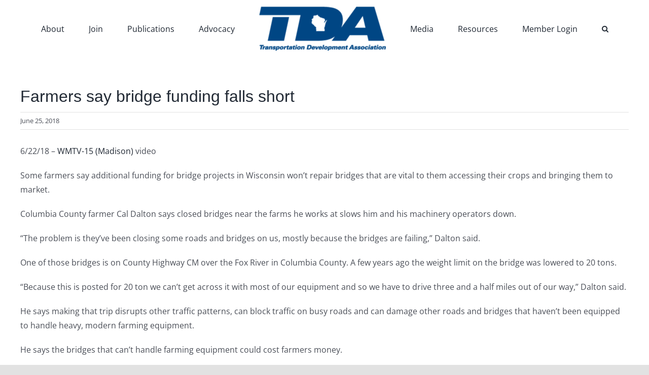

--- FILE ---
content_type: text/html; charset=UTF-8
request_url: https://tdawisconsin.org/farmers-say-bridge-funding-falls-short/
body_size: 14579
content:
<!DOCTYPE html>
<html class="avada-html-layout-wide avada-html-header-position-top" lang="en-US" prefix="og: http://ogp.me/ns# fb: http://ogp.me/ns/fb#">
<head>
	<meta http-equiv="X-UA-Compatible" content="IE=edge" />
	<meta http-equiv="Content-Type" content="text/html; charset=utf-8"/>
	<meta name="viewport" content="width=device-width, initial-scale=1" />
	<meta name='robots' content='index, follow, max-image-preview:large, max-snippet:-1, max-video-preview:-1' />

            <script data-no-defer="1" data-ezscrex="false" data-cfasync="false" data-pagespeed-no-defer data-cookieconsent="ignore">
                var ctPublicFunctions = {"_ajax_nonce":"07baeffa18","_rest_nonce":"e79221b22e","_ajax_url":"\/wp-admin\/admin-ajax.php","_rest_url":"https:\/\/tdawisconsin.org\/wp-json\/","data__cookies_type":"none","data__ajax_type":"rest","data__bot_detector_enabled":"1","data__frontend_data_log_enabled":1,"cookiePrefix":"","wprocket_detected":false,"host_url":"tdawisconsin.org","text__ee_click_to_select":"Click to select the whole data","text__ee_original_email":"The complete one is","text__ee_got_it":"Got it","text__ee_blocked":"Blocked","text__ee_cannot_connect":"Cannot connect","text__ee_cannot_decode":"Can not decode email. Unknown reason","text__ee_email_decoder":"CleanTalk email decoder","text__ee_wait_for_decoding":"The magic is on the way!","text__ee_decoding_process":"Please wait a few seconds while we decode the contact data."}
            </script>
        
            <script data-no-defer="1" data-ezscrex="false" data-cfasync="false" data-pagespeed-no-defer data-cookieconsent="ignore">
                var ctPublic = {"_ajax_nonce":"07baeffa18","settings__forms__check_internal":"0","settings__forms__check_external":"0","settings__forms__force_protection":0,"settings__forms__search_test":"1","settings__forms__wc_add_to_cart":"0","settings__data__bot_detector_enabled":"1","settings__sfw__anti_crawler":0,"blog_home":"https:\/\/tdawisconsin.org\/","pixel__setting":"3","pixel__enabled":true,"pixel__url":null,"data__email_check_before_post":"1","data__email_check_exist_post":0,"data__cookies_type":"none","data__key_is_ok":true,"data__visible_fields_required":true,"wl_brandname":"Anti-Spam by CleanTalk","wl_brandname_short":"CleanTalk","ct_checkjs_key":"6bcdbcfb0f3d30418da7904986601d744dc2f4c4ffe28d07a563a067b5dc6213","emailEncoderPassKey":"3e0c614246b2a226b1f4c4cfa7868874","bot_detector_forms_excluded":"W10=","advancedCacheExists":false,"varnishCacheExists":false,"wc_ajax_add_to_cart":false}
            </script>
        
	<!-- This site is optimized with the Yoast SEO plugin v26.8 - https://yoast.com/product/yoast-seo-wordpress/ -->
	<title>Farmers say bridge funding falls short - Transportation Development Association of Wisconsin</title>
	<link rel="canonical" href="https://tdawisconsin.org/farmers-say-bridge-funding-falls-short/" />
	<meta property="og:locale" content="en_US" />
	<meta property="og:type" content="article" />
	<meta property="og:title" content="Farmers say bridge funding falls short - Transportation Development Association of Wisconsin" />
	<meta property="og:description" content="6/22/18 &#8211; WMTV-15 (Madison) video Some farmers say additional funding for [...]" />
	<meta property="og:url" content="https://tdawisconsin.org/farmers-say-bridge-funding-falls-short/" />
	<meta property="og:site_name" content="Transportation Development Association of Wisconsin" />
	<meta property="article:published_time" content="2018-06-25T19:22:11+00:00" />
	<meta property="article:modified_time" content="2023-01-10T15:38:06+00:00" />
	<meta name="author" content="Debby Jackson" />
	<meta name="twitter:card" content="summary_large_image" />
	<meta name="twitter:label1" content="Written by" />
	<meta name="twitter:data1" content="Debby Jackson" />
	<meta name="twitter:label2" content="Est. reading time" />
	<meta name="twitter:data2" content="2 minutes" />
	<script type="application/ld+json" class="yoast-schema-graph">{"@context":"https://schema.org","@graph":[{"@type":"Article","@id":"https://tdawisconsin.org/farmers-say-bridge-funding-falls-short/#article","isPartOf":{"@id":"https://tdawisconsin.org/farmers-say-bridge-funding-falls-short/"},"author":{"name":"Debby Jackson","@id":"https://tdawisconsin.org/#/schema/person/66e9ab3d734368da5d31ec2600dcb015"},"headline":"Farmers say bridge funding falls short","datePublished":"2018-06-25T19:22:11+00:00","dateModified":"2023-01-10T15:38:06+00:00","mainEntityOfPage":{"@id":"https://tdawisconsin.org/farmers-say-bridge-funding-falls-short/"},"wordCount":355,"commentCount":0,"articleSection":["Just Fix It Wisconsin","Recent Press(n)"],"inLanguage":"en-US","potentialAction":[{"@type":"CommentAction","name":"Comment","target":["https://tdawisconsin.org/farmers-say-bridge-funding-falls-short/#respond"]}]},{"@type":"WebPage","@id":"https://tdawisconsin.org/farmers-say-bridge-funding-falls-short/","url":"https://tdawisconsin.org/farmers-say-bridge-funding-falls-short/","name":"Farmers say bridge funding falls short - Transportation Development Association of Wisconsin","isPartOf":{"@id":"https://tdawisconsin.org/#website"},"datePublished":"2018-06-25T19:22:11+00:00","dateModified":"2023-01-10T15:38:06+00:00","author":{"@id":"https://tdawisconsin.org/#/schema/person/66e9ab3d734368da5d31ec2600dcb015"},"breadcrumb":{"@id":"https://tdawisconsin.org/farmers-say-bridge-funding-falls-short/#breadcrumb"},"inLanguage":"en-US","potentialAction":[{"@type":"ReadAction","target":["https://tdawisconsin.org/farmers-say-bridge-funding-falls-short/"]}]},{"@type":"BreadcrumbList","@id":"https://tdawisconsin.org/farmers-say-bridge-funding-falls-short/#breadcrumb","itemListElement":[{"@type":"ListItem","position":1,"name":"Home","item":"https://tdawisconsin.org/"},{"@type":"ListItem","position":2,"name":"Farmers say bridge funding falls short"}]},{"@type":"WebSite","@id":"https://tdawisconsin.org/#website","url":"https://tdawisconsin.org/","name":"Transportation Development Association of Wisconsin","description":"It&#039;s how we get there.","potentialAction":[{"@type":"SearchAction","target":{"@type":"EntryPoint","urlTemplate":"https://tdawisconsin.org/?s={search_term_string}"},"query-input":{"@type":"PropertyValueSpecification","valueRequired":true,"valueName":"search_term_string"}}],"inLanguage":"en-US"},{"@type":"Person","@id":"https://tdawisconsin.org/#/schema/person/66e9ab3d734368da5d31ec2600dcb015","name":"Debby Jackson","image":{"@type":"ImageObject","inLanguage":"en-US","@id":"https://tdawisconsin.org/#/schema/person/image/","url":"https://tdawisconsin.org/wp-content/wphb-cache/gravatar/8e0/8e0b9d7619c7b00a61c5fae493e43ccdx96.jpg","contentUrl":"https://tdawisconsin.org/wp-content/wphb-cache/gravatar/8e0/8e0b9d7619c7b00a61c5fae493e43ccdx96.jpg","caption":"Debby Jackson"},"url":"https://tdawisconsin.org/author/debbyjackson/"}]}</script>
	<!-- / Yoast SEO plugin. -->


<link rel='dns-prefetch' href='//fd.cleantalk.org' />
<link href='//hb.wpmucdn.com' rel='preconnect' />
<link rel="alternate" type="text/calendar" title="Transportation Development Association of Wisconsin &raquo; iCal Feed" href="https://tdawisconsin.org/events/?ical=1" />
								<link rel="icon" href="https://tdawisconsin.org/wp-content/uploads/2020/06/tdafav32.png" type="image/png" />
		
					<!-- Apple Touch Icon -->
						<link rel="apple-touch-icon" sizes="180x180" href="https://tdawisconsin.org/wp-content/uploads/2020/06/tdafav114.png" type="image/png">
		
					<!-- Android Icon -->
						<link rel="icon" sizes="192x192" href="https://tdawisconsin.org/wp-content/uploads/2020/06/tdafav57.png" type="image/png">
		
					<!-- MS Edge Icon -->
						<meta name="msapplication-TileImage" content="https://tdawisconsin.org/wp-content/uploads/2020/06/tdafav72.png" type="image/png">
				<link rel="alternate" title="oEmbed (JSON)" type="application/json+oembed" href="https://tdawisconsin.org/wp-json/oembed/1.0/embed?url=https%3A%2F%2Ftdawisconsin.org%2Ffarmers-say-bridge-funding-falls-short%2F" />
<link rel="alternate" title="oEmbed (XML)" type="text/xml+oembed" href="https://tdawisconsin.org/wp-json/oembed/1.0/embed?url=https%3A%2F%2Ftdawisconsin.org%2Ffarmers-say-bridge-funding-falls-short%2F&#038;format=xml" />
					<meta name="description" content="6/22/18 - WMTV-15 (Madison) video

Some farmers say additional funding for bridge projects in Wisconsin won&#039;t repair bridges that are vital to them accessing their crops and bringing them to market.

Columbia County farmer Cal Dalton says closed bridges near the farms he works at slows him and his machinery operators down.

&quot;The problem is"/>
				
		<meta property="og:locale" content="en_US"/>
		<meta property="og:type" content="article"/>
		<meta property="og:site_name" content="Transportation Development Association of Wisconsin"/>
		<meta property="og:title" content="Farmers say bridge funding falls short - Transportation Development Association of Wisconsin"/>
				<meta property="og:description" content="6/22/18 - WMTV-15 (Madison) video

Some farmers say additional funding for bridge projects in Wisconsin won&#039;t repair bridges that are vital to them accessing their crops and bringing them to market.

Columbia County farmer Cal Dalton says closed bridges near the farms he works at slows him and his machinery operators down.

&quot;The problem is"/>
				<meta property="og:url" content="https://tdawisconsin.org/farmers-say-bridge-funding-falls-short/"/>
										<meta property="article:published_time" content="2018-06-25T19:22:11-06:00"/>
							<meta property="article:modified_time" content="2023-01-10T15:38:06-06:00"/>
								<meta name="author" content="Debby Jackson"/>
								<meta property="og:image" content="https://tdawisconsin.org/wp-content/uploads/2022/01/TDA_Logo_2010288pantone-e1641248395852.png"/>
		<meta property="og:image:width" content="300"/>
		<meta property="og:image:height" content="104"/>
		<meta property="og:image:type" content="image/png"/>
				<style id='wp-img-auto-sizes-contain-inline-css' type='text/css'>
img:is([sizes=auto i],[sizes^="auto," i]){contain-intrinsic-size:3000px 1500px}
/*# sourceURL=wp-img-auto-sizes-contain-inline-css */
</style>
<link rel='stylesheet' id='pt-cv-public-style-css' href='https://tdawisconsin.org/wp-content/plugins/content-views-query-and-display-post-page/public/assets/css/cv.css?ver=4.2.1' type='text/css' media='all' />
<link rel='stylesheet' id='pt-cv-public-pro-style-css' href='https://tdawisconsin.org/wp-content/plugins/pt-content-views-pro/public/assets/css/cvpro.min.css?ver=7.2.2' type='text/css' media='all' />
<link rel='stylesheet' id='wp-block-library-css' href='https://tdawisconsin.org/wp-includes/css/dist/block-library/style.min.css?ver=6.9' type='text/css' media='all' />
<style id='global-styles-inline-css' type='text/css'>
:root{--wp--preset--aspect-ratio--square: 1;--wp--preset--aspect-ratio--4-3: 4/3;--wp--preset--aspect-ratio--3-4: 3/4;--wp--preset--aspect-ratio--3-2: 3/2;--wp--preset--aspect-ratio--2-3: 2/3;--wp--preset--aspect-ratio--16-9: 16/9;--wp--preset--aspect-ratio--9-16: 9/16;--wp--preset--color--black: #000000;--wp--preset--color--cyan-bluish-gray: #abb8c3;--wp--preset--color--white: #ffffff;--wp--preset--color--pale-pink: #f78da7;--wp--preset--color--vivid-red: #cf2e2e;--wp--preset--color--luminous-vivid-orange: #ff6900;--wp--preset--color--luminous-vivid-amber: #fcb900;--wp--preset--color--light-green-cyan: #7bdcb5;--wp--preset--color--vivid-green-cyan: #00d084;--wp--preset--color--pale-cyan-blue: #8ed1fc;--wp--preset--color--vivid-cyan-blue: #0693e3;--wp--preset--color--vivid-purple: #9b51e0;--wp--preset--color--awb-color-1: rgba(255,255,255,1);--wp--preset--color--awb-color-2: rgba(249,249,251,1);--wp--preset--color--awb-color-3: rgba(242,243,245,1);--wp--preset--color--awb-color-4: rgba(226,226,226,1);--wp--preset--color--awb-color-5: rgba(254,189,45,1);--wp--preset--color--awb-color-6: rgba(74,78,87,1);--wp--preset--color--awb-color-7: rgba(51,51,51,1);--wp--preset--color--awb-color-8: rgba(33,41,52,1);--wp--preset--color--awb-color-custom-10: rgba(101,188,123,1);--wp--preset--color--awb-color-custom-11: rgba(116,116,116,1);--wp--preset--color--awb-color-custom-12: rgba(158,160,164,1);--wp--preset--color--awb-color-custom-13: rgba(242,243,245,0.7);--wp--preset--color--awb-color-custom-14: rgba(124,124,124,1);--wp--preset--color--awb-color-custom-15: rgba(38,48,62,1);--wp--preset--color--awb-color-custom-16: rgba(242,243,245,0.8);--wp--preset--gradient--vivid-cyan-blue-to-vivid-purple: linear-gradient(135deg,rgb(6,147,227) 0%,rgb(155,81,224) 100%);--wp--preset--gradient--light-green-cyan-to-vivid-green-cyan: linear-gradient(135deg,rgb(122,220,180) 0%,rgb(0,208,130) 100%);--wp--preset--gradient--luminous-vivid-amber-to-luminous-vivid-orange: linear-gradient(135deg,rgb(252,185,0) 0%,rgb(255,105,0) 100%);--wp--preset--gradient--luminous-vivid-orange-to-vivid-red: linear-gradient(135deg,rgb(255,105,0) 0%,rgb(207,46,46) 100%);--wp--preset--gradient--very-light-gray-to-cyan-bluish-gray: linear-gradient(135deg,rgb(238,238,238) 0%,rgb(169,184,195) 100%);--wp--preset--gradient--cool-to-warm-spectrum: linear-gradient(135deg,rgb(74,234,220) 0%,rgb(151,120,209) 20%,rgb(207,42,186) 40%,rgb(238,44,130) 60%,rgb(251,105,98) 80%,rgb(254,248,76) 100%);--wp--preset--gradient--blush-light-purple: linear-gradient(135deg,rgb(255,206,236) 0%,rgb(152,150,240) 100%);--wp--preset--gradient--blush-bordeaux: linear-gradient(135deg,rgb(254,205,165) 0%,rgb(254,45,45) 50%,rgb(107,0,62) 100%);--wp--preset--gradient--luminous-dusk: linear-gradient(135deg,rgb(255,203,112) 0%,rgb(199,81,192) 50%,rgb(65,88,208) 100%);--wp--preset--gradient--pale-ocean: linear-gradient(135deg,rgb(255,245,203) 0%,rgb(182,227,212) 50%,rgb(51,167,181) 100%);--wp--preset--gradient--electric-grass: linear-gradient(135deg,rgb(202,248,128) 0%,rgb(113,206,126) 100%);--wp--preset--gradient--midnight: linear-gradient(135deg,rgb(2,3,129) 0%,rgb(40,116,252) 100%);--wp--preset--font-size--small: 12px;--wp--preset--font-size--medium: 20px;--wp--preset--font-size--large: 24px;--wp--preset--font-size--x-large: 42px;--wp--preset--font-size--normal: 16px;--wp--preset--font-size--xlarge: 32px;--wp--preset--font-size--huge: 48px;--wp--preset--spacing--20: 0.44rem;--wp--preset--spacing--30: 0.67rem;--wp--preset--spacing--40: 1rem;--wp--preset--spacing--50: 1.5rem;--wp--preset--spacing--60: 2.25rem;--wp--preset--spacing--70: 3.38rem;--wp--preset--spacing--80: 5.06rem;--wp--preset--shadow--natural: 6px 6px 9px rgba(0, 0, 0, 0.2);--wp--preset--shadow--deep: 12px 12px 50px rgba(0, 0, 0, 0.4);--wp--preset--shadow--sharp: 6px 6px 0px rgba(0, 0, 0, 0.2);--wp--preset--shadow--outlined: 6px 6px 0px -3px rgb(255, 255, 255), 6px 6px rgb(0, 0, 0);--wp--preset--shadow--crisp: 6px 6px 0px rgb(0, 0, 0);}:where(.is-layout-flex){gap: 0.5em;}:where(.is-layout-grid){gap: 0.5em;}body .is-layout-flex{display: flex;}.is-layout-flex{flex-wrap: wrap;align-items: center;}.is-layout-flex > :is(*, div){margin: 0;}body .is-layout-grid{display: grid;}.is-layout-grid > :is(*, div){margin: 0;}:where(.wp-block-columns.is-layout-flex){gap: 2em;}:where(.wp-block-columns.is-layout-grid){gap: 2em;}:where(.wp-block-post-template.is-layout-flex){gap: 1.25em;}:where(.wp-block-post-template.is-layout-grid){gap: 1.25em;}.has-black-color{color: var(--wp--preset--color--black) !important;}.has-cyan-bluish-gray-color{color: var(--wp--preset--color--cyan-bluish-gray) !important;}.has-white-color{color: var(--wp--preset--color--white) !important;}.has-pale-pink-color{color: var(--wp--preset--color--pale-pink) !important;}.has-vivid-red-color{color: var(--wp--preset--color--vivid-red) !important;}.has-luminous-vivid-orange-color{color: var(--wp--preset--color--luminous-vivid-orange) !important;}.has-luminous-vivid-amber-color{color: var(--wp--preset--color--luminous-vivid-amber) !important;}.has-light-green-cyan-color{color: var(--wp--preset--color--light-green-cyan) !important;}.has-vivid-green-cyan-color{color: var(--wp--preset--color--vivid-green-cyan) !important;}.has-pale-cyan-blue-color{color: var(--wp--preset--color--pale-cyan-blue) !important;}.has-vivid-cyan-blue-color{color: var(--wp--preset--color--vivid-cyan-blue) !important;}.has-vivid-purple-color{color: var(--wp--preset--color--vivid-purple) !important;}.has-black-background-color{background-color: var(--wp--preset--color--black) !important;}.has-cyan-bluish-gray-background-color{background-color: var(--wp--preset--color--cyan-bluish-gray) !important;}.has-white-background-color{background-color: var(--wp--preset--color--white) !important;}.has-pale-pink-background-color{background-color: var(--wp--preset--color--pale-pink) !important;}.has-vivid-red-background-color{background-color: var(--wp--preset--color--vivid-red) !important;}.has-luminous-vivid-orange-background-color{background-color: var(--wp--preset--color--luminous-vivid-orange) !important;}.has-luminous-vivid-amber-background-color{background-color: var(--wp--preset--color--luminous-vivid-amber) !important;}.has-light-green-cyan-background-color{background-color: var(--wp--preset--color--light-green-cyan) !important;}.has-vivid-green-cyan-background-color{background-color: var(--wp--preset--color--vivid-green-cyan) !important;}.has-pale-cyan-blue-background-color{background-color: var(--wp--preset--color--pale-cyan-blue) !important;}.has-vivid-cyan-blue-background-color{background-color: var(--wp--preset--color--vivid-cyan-blue) !important;}.has-vivid-purple-background-color{background-color: var(--wp--preset--color--vivid-purple) !important;}.has-black-border-color{border-color: var(--wp--preset--color--black) !important;}.has-cyan-bluish-gray-border-color{border-color: var(--wp--preset--color--cyan-bluish-gray) !important;}.has-white-border-color{border-color: var(--wp--preset--color--white) !important;}.has-pale-pink-border-color{border-color: var(--wp--preset--color--pale-pink) !important;}.has-vivid-red-border-color{border-color: var(--wp--preset--color--vivid-red) !important;}.has-luminous-vivid-orange-border-color{border-color: var(--wp--preset--color--luminous-vivid-orange) !important;}.has-luminous-vivid-amber-border-color{border-color: var(--wp--preset--color--luminous-vivid-amber) !important;}.has-light-green-cyan-border-color{border-color: var(--wp--preset--color--light-green-cyan) !important;}.has-vivid-green-cyan-border-color{border-color: var(--wp--preset--color--vivid-green-cyan) !important;}.has-pale-cyan-blue-border-color{border-color: var(--wp--preset--color--pale-cyan-blue) !important;}.has-vivid-cyan-blue-border-color{border-color: var(--wp--preset--color--vivid-cyan-blue) !important;}.has-vivid-purple-border-color{border-color: var(--wp--preset--color--vivid-purple) !important;}.has-vivid-cyan-blue-to-vivid-purple-gradient-background{background: var(--wp--preset--gradient--vivid-cyan-blue-to-vivid-purple) !important;}.has-light-green-cyan-to-vivid-green-cyan-gradient-background{background: var(--wp--preset--gradient--light-green-cyan-to-vivid-green-cyan) !important;}.has-luminous-vivid-amber-to-luminous-vivid-orange-gradient-background{background: var(--wp--preset--gradient--luminous-vivid-amber-to-luminous-vivid-orange) !important;}.has-luminous-vivid-orange-to-vivid-red-gradient-background{background: var(--wp--preset--gradient--luminous-vivid-orange-to-vivid-red) !important;}.has-very-light-gray-to-cyan-bluish-gray-gradient-background{background: var(--wp--preset--gradient--very-light-gray-to-cyan-bluish-gray) !important;}.has-cool-to-warm-spectrum-gradient-background{background: var(--wp--preset--gradient--cool-to-warm-spectrum) !important;}.has-blush-light-purple-gradient-background{background: var(--wp--preset--gradient--blush-light-purple) !important;}.has-blush-bordeaux-gradient-background{background: var(--wp--preset--gradient--blush-bordeaux) !important;}.has-luminous-dusk-gradient-background{background: var(--wp--preset--gradient--luminous-dusk) !important;}.has-pale-ocean-gradient-background{background: var(--wp--preset--gradient--pale-ocean) !important;}.has-electric-grass-gradient-background{background: var(--wp--preset--gradient--electric-grass) !important;}.has-midnight-gradient-background{background: var(--wp--preset--gradient--midnight) !important;}.has-small-font-size{font-size: var(--wp--preset--font-size--small) !important;}.has-medium-font-size{font-size: var(--wp--preset--font-size--medium) !important;}.has-large-font-size{font-size: var(--wp--preset--font-size--large) !important;}.has-x-large-font-size{font-size: var(--wp--preset--font-size--x-large) !important;}
/*# sourceURL=global-styles-inline-css */
</style>

<style id='classic-theme-styles-inline-css' type='text/css'>
/*! This file is auto-generated */
.wp-block-button__link{color:#fff;background-color:#32373c;border-radius:9999px;box-shadow:none;text-decoration:none;padding:calc(.667em + 2px) calc(1.333em + 2px);font-size:1.125em}.wp-block-file__button{background:#32373c;color:#fff;text-decoration:none}
/*# sourceURL=/wp-includes/css/classic-themes.min.css */
</style>
<link rel='stylesheet' id='cleantalk-public-css-css' href='https://tdawisconsin.org/wp-content/plugins/cleantalk-spam-protect/css/cleantalk-public.min.css?ver=6.71_1769134426' type='text/css' media='all' />
<link rel='stylesheet' id='cleantalk-email-decoder-css-css' href='https://tdawisconsin.org/wp-content/plugins/cleantalk-spam-protect/css/cleantalk-email-decoder.min.css?ver=6.71_1769134426' type='text/css' media='all' />
<link rel='stylesheet' id='ctf_styles-css' href='https://tdawisconsin.org/wp-content/plugins/custom-twitter-feeds-pro/css/ctf-styles.min.css?ver=2.4.1' type='text/css' media='all' />
<link rel='stylesheet' id='cff-css' href='https://tdawisconsin.org/wp-content/plugins/custom-facebook-feed-pro/assets/css/cff-style.min.css?ver=4.7.3' type='text/css' media='all' />
<link rel='stylesheet' id='fusion-dynamic-css-css' href='https://tdawisconsin.org/wp-content/uploads/fusion-styles/464900d16825440f5c77b0dde26bd90b.min.css?ver=3.14.2' type='text/css' media='all' />
<script type="text/javascript" src="https://tdawisconsin.org/wp-content/plugins/cleantalk-spam-protect/js/apbct-public-bundle.min.js?ver=6.71_1769134426" id="apbct-public-bundle.min-js-js"></script>
<script type="text/javascript" src="https://fd.cleantalk.org/ct-bot-detector-wrapper.js?ver=6.71" id="ct_bot_detector-js" defer="defer" data-wp-strategy="defer"></script>
<script type="text/javascript" src="https://tdawisconsin.org/wp-includes/js/jquery/jquery.min.js?ver=3.7.1" id="jquery-core-js"></script>
<script type="text/javascript" src="https://tdawisconsin.org/wp-includes/js/jquery/jquery-migrate.min.js?ver=3.4.1" id="jquery-migrate-js"></script>
<link rel="https://api.w.org/" href="https://tdawisconsin.org/wp-json/" /><link rel="alternate" title="JSON" type="application/json" href="https://tdawisconsin.org/wp-json/wp/v2/posts/2184" /><meta name="generator" content="WordPress 6.9" />
<link rel='shortlink' href='https://tdawisconsin.org/?p=2184' />
<!-- Custom Facebook Feed JS vars -->
<script type="text/javascript">
var cffsiteurl = "https://tdawisconsin.org/wp-content/plugins";
var cffajaxurl = "https://tdawisconsin.org/wp-admin/admin-ajax.php";


var cfflinkhashtags = "false";
</script>
<meta name="tec-api-version" content="v1"><meta name="tec-api-origin" content="https://tdawisconsin.org"><link rel="alternate" href="https://tdawisconsin.org/wp-json/tribe/events/v1/" />		<style type="text/css">.pp-podcast {opacity: 0;}</style>
		
<style id='tribe-ext-tec-tweaks-css'>
.
{ pointer-events: none; }
</style>
<style type="text/css" id="css-fb-visibility">@media screen and (max-width: 640px){.fusion-no-small-visibility{display:none !important;}body .sm-text-align-center{text-align:center !important;}body .sm-text-align-left{text-align:left !important;}body .sm-text-align-right{text-align:right !important;}body .sm-text-align-justify{text-align:justify !important;}body .sm-flex-align-center{justify-content:center !important;}body .sm-flex-align-flex-start{justify-content:flex-start !important;}body .sm-flex-align-flex-end{justify-content:flex-end !important;}body .sm-mx-auto{margin-left:auto !important;margin-right:auto !important;}body .sm-ml-auto{margin-left:auto !important;}body .sm-mr-auto{margin-right:auto !important;}body .fusion-absolute-position-small{position:absolute;width:100%;}.awb-sticky.awb-sticky-small{ position: sticky; top: var(--awb-sticky-offset,0); }}@media screen and (min-width: 641px) and (max-width: 1024px){.fusion-no-medium-visibility{display:none !important;}body .md-text-align-center{text-align:center !important;}body .md-text-align-left{text-align:left !important;}body .md-text-align-right{text-align:right !important;}body .md-text-align-justify{text-align:justify !important;}body .md-flex-align-center{justify-content:center !important;}body .md-flex-align-flex-start{justify-content:flex-start !important;}body .md-flex-align-flex-end{justify-content:flex-end !important;}body .md-mx-auto{margin-left:auto !important;margin-right:auto !important;}body .md-ml-auto{margin-left:auto !important;}body .md-mr-auto{margin-right:auto !important;}body .fusion-absolute-position-medium{position:absolute;width:100%;}.awb-sticky.awb-sticky-medium{ position: sticky; top: var(--awb-sticky-offset,0); }}@media screen and (min-width: 1025px){.fusion-no-large-visibility{display:none !important;}body .lg-text-align-center{text-align:center !important;}body .lg-text-align-left{text-align:left !important;}body .lg-text-align-right{text-align:right !important;}body .lg-text-align-justify{text-align:justify !important;}body .lg-flex-align-center{justify-content:center !important;}body .lg-flex-align-flex-start{justify-content:flex-start !important;}body .lg-flex-align-flex-end{justify-content:flex-end !important;}body .lg-mx-auto{margin-left:auto !important;margin-right:auto !important;}body .lg-ml-auto{margin-left:auto !important;}body .lg-mr-auto{margin-right:auto !important;}body .fusion-absolute-position-large{position:absolute;width:100%;}.awb-sticky.awb-sticky-large{ position: sticky; top: var(--awb-sticky-offset,0); }}</style>					<!-- Google Analytics tracking code output by Beehive Analytics Pro -->
						<script async src="https://www.googletagmanager.com/gtag/js?id=G-WSK23ZZW62&l=beehiveDataLayer"></script>
		<script>
						window.beehiveDataLayer = window.beehiveDataLayer || [];
			function beehive_ga() {beehiveDataLayer.push(arguments);}
			beehive_ga('js', new Date())
						beehive_ga('config', 'G-WSK23ZZW62', {
				'anonymize_ip': false,
				'allow_google_signals': false,
			})
					</script>
				<script type="text/javascript">
			var doc = document.documentElement;
			doc.setAttribute( 'data-useragent', navigator.userAgent );
		</script>
		
	</head>

<body class="wp-singular post-template-default single single-post postid-2184 single-format-standard wp-theme-Avada wp-child-theme-Avada-Child-Theme tribe-no-js fusion-image-hovers fusion-pagination-sizing fusion-button_type-flat fusion-button_span-no fusion-button_gradient-linear avada-image-rollover-circle-yes avada-image-rollover-no fusion-body ltr fusion-sticky-header no-tablet-sticky-header no-mobile-sticky-header no-mobile-slidingbar no-mobile-totop avada-has-rev-slider-styles fusion-disable-outline fusion-sub-menu-fade mobile-logo-pos-left layout-wide-mode avada-has-boxed-modal-shadow- layout-scroll-offset-full avada-has-zero-margin-offset-top fusion-top-header menu-text-align-center mobile-menu-design-classic fusion-show-pagination-text fusion-header-layout-v7 avada-responsive avada-footer-fx-none avada-menu-highlight-style-bar fusion-search-form-clean fusion-main-menu-search-overlay fusion-avatar-circle avada-dropdown-styles avada-blog-layout-large avada-blog-archive-layout-large avada-ec-not-100-width avada-ec-meta-layout-sidebar avada-header-shadow-no avada-menu-icon-position-left avada-has-megamenu-shadow avada-has-mobile-menu-search avada-has-main-nav-search-icon avada-has-breadcrumb-mobile-hidden avada-has-titlebar-hide avada-header-border-color-full-transparent avada-has-pagination-width_height avada-flyout-menu-direction-fade avada-ec-views-v2" data-awb-post-id="2184">
		<a class="skip-link screen-reader-text" href="#content">Skip to content</a>

	<div id="boxed-wrapper">
		
		<div id="wrapper" class="fusion-wrapper">
			<div id="home" style="position:relative;top:-1px;"></div>
							
					
			<header class="fusion-header-wrapper">
				<div class="fusion-header-v7 fusion-logo-alignment fusion-logo-left fusion-sticky-menu-1 fusion-sticky-logo- fusion-mobile-logo-1  fusion-mobile-menu-design-classic">
					<div class="fusion-header-sticky-height"></div>
<div class="fusion-header" >
	<div class="fusion-row fusion-middle-logo-menu">
				<nav class="fusion-main-menu" aria-label="Main Menu"><div class="fusion-overlay-search">		<form apbct-form-sign="native_search" role="search" class="searchform fusion-search-form  fusion-search-form-clean" method="get" action="https://tdawisconsin.org/">
			<div class="fusion-search-form-content">

				
				<div class="fusion-search-field search-field">
					<label><span class="screen-reader-text">Search for:</span>
													<input type="search" value="" name="s" class="s" placeholder="Search..." required aria-required="true" aria-label="Search..."/>
											</label>
				</div>
				<div class="fusion-search-button search-button">
					<input type="submit" class="fusion-search-submit searchsubmit" aria-label="Search" value="&#xf002;" />
									</div>

				
			</div>


			
		<input
                    class="apbct_special_field apbct_email_id__search_form"
                    name="apbct__email_id__search_form"
                    aria-label="apbct__label_id__search_form"
                    type="text" size="30" maxlength="200" autocomplete="off"
                    value=""
                /><input
                   id="apbct_submit_id__search_form" 
                   class="apbct_special_field apbct__email_id__search_form"
                   name="apbct__label_id__search_form"
                   aria-label="apbct_submit_name__search_form"
                   type="submit"
                   size="30"
                   maxlength="200"
                   value="56670"
               /></form>
		<div class="fusion-search-spacer"></div><a href="#" role="button" aria-label="Close Search" class="fusion-close-search"></a></div><ul id="menu-main-menu" class="fusion-menu fusion-middle-logo-ul"><li  id="menu-item-1197"  class="menu-item menu-item-type-post_type menu-item-object-page menu-item-has-children menu-item-1197 fusion-dropdown-menu"  data-item-id="1197"><a  href="https://tdawisconsin.org/about-tda/" class="fusion-top-level-link fusion-bar-highlight"><span class="menu-text">About</span></a><ul class="sub-menu"><li  id="menu-item-1181"  class="menu-item menu-item-type-post_type menu-item-object-page menu-item-1181 fusion-dropdown-submenu" ><a  href="https://tdawisconsin.org/about-tda/" class="fusion-bar-highlight"><span>About TDA</span></a></li><li  id="menu-item-3432"  class="menu-item menu-item-type-post_type menu-item-object-page menu-item-3432 fusion-dropdown-submenu" ><a  href="https://tdawisconsin.org/events-tda/" class="fusion-bar-highlight"><span>Meetings / Events</span></a></li><li  id="menu-item-1192"  class="menu-item menu-item-type-post_type menu-item-object-page menu-item-1192 fusion-dropdown-submenu" ><a  href="https://tdawisconsin.org/tda-history/" class="fusion-bar-highlight"><span>TDA History</span></a></li><li  id="menu-item-1191"  class="menu-item menu-item-type-post_type menu-item-object-page menu-item-1191 fusion-dropdown-submenu" ><a  href="https://tdawisconsin.org/board-committees/" class="fusion-bar-highlight"><span>Board &#038; Committees</span></a></li><li  id="menu-item-1190"  class="menu-item menu-item-type-post_type menu-item-object-page menu-item-1190 fusion-dropdown-submenu" ><a  href="https://tdawisconsin.org/contact-us/" class="fusion-bar-highlight"><span>Contact TDA</span></a></li></ul></li><li  id="menu-item-1203"  class="menu-item menu-item-type-post_type menu-item-object-page menu-item-has-children menu-item-1203 fusion-dropdown-menu"  data-item-id="1203"><a  href="https://tdawisconsin.org/join-tda/" class="fusion-top-level-link fusion-bar-highlight"><span class="menu-text">Join</span></a><ul class="sub-menu"><li  id="menu-item-4990"  class="menu-item menu-item-type-custom menu-item-object-custom menu-item-4990 fusion-dropdown-submenu" ><a  target="_blank" rel="noopener noreferrer" href="https://members.tdawisconsin.org/ap/Membership/Application/zLEmDyL1" class="fusion-bar-highlight"><span>Membership Application</span></a></li></ul></li><li  id="menu-item-1983"  class="menu-item menu-item-type-post_type menu-item-object-page menu-item-has-children menu-item-1983 fusion-dropdown-menu"  data-item-id="1983"><a  href="https://tdawisconsin.org/newsletters/" class="fusion-top-level-link fusion-bar-highlight"><span class="menu-text">Publications</span></a><ul class="sub-menu"><li  id="menu-item-5085"  class="menu-item menu-item-type-post_type menu-item-object-page menu-item-5085 fusion-dropdown-submenu" ><a  target="_blank" rel="noopener noreferrer" href="https://tdaspotlight.org/" class="fusion-bar-highlight"><span>TDA Spotlight</span></a></li><li  id="menu-item-1715"  class="menu-item menu-item-type-post_type menu-item-object-page menu-item-1715 fusion-dropdown-submenu" ><a  href="https://tdawisconsin.org/newsletters/" class="fusion-bar-highlight"><span>Newsletters</span></a></li><li  id="menu-item-1806"  class="menu-item menu-item-type-custom menu-item-object-custom menu-item-1806 fusion-dropdown-submenu" ><a  target="_blank" rel="noopener noreferrer" href="https://vimeo.com/channels/1593259" class="fusion-bar-highlight"><span>Videos</span></a></li><li  id="menu-item-1712"  class="menu-item menu-item-type-post_type menu-item-object-page menu-item-1712 fusion-dropdown-submenu" ><a  href="https://tdawisconsin.org/tda-budget-reports/" class="fusion-bar-highlight"><span>Budget Reports</span></a></li><li  id="menu-item-1724"  class="menu-item menu-item-type-post_type menu-item-object-page menu-item-1724 fusion-dropdown-submenu" ><a  href="https://tdawisconsin.org/other-media/" class="fusion-bar-highlight"><span>Other</span></a></li></ul></li><li  id="menu-item-2018"  class="menu-item menu-item-type-post_type menu-item-object-page menu-item-2018"  data-item-id="2018"><a  href="https://tdawisconsin.org/advocacy/" class="fusion-top-level-link fusion-bar-highlight"><span class="menu-text">Advocacy</span></a></li>	<li class="fusion-middle-logo-menu-logo fusion-logo" data-margin-top="10px" data-margin-bottom="10px" data-margin-left="0px" data-margin-right="0px">
			<a class="fusion-logo-link"  href="https://tdawisconsin.org/" >

						<!-- standard logo -->
			<img src="https://tdawisconsin.org/wp-content/uploads/2022/01/TDA_Logo_2010288pantone-e1641248395852.png" srcset="https://tdawisconsin.org/wp-content/uploads/2022/01/TDA_Logo_2010288pantone-e1641248395852.png 1x, https://tdawisconsin.org/wp-content/uploads/2025/02/Artboard-2.png 2x" width="250" height="87" style="max-height:87px;height:auto;" alt="Transportation Development Association of Wisconsin Logo" data-retina_logo_url="https://tdawisconsin.org/wp-content/uploads/2025/02/Artboard-2.png" class="fusion-standard-logo" />

											<!-- mobile logo -->
				<img src="https://tdawisconsin.org/wp-content/uploads/2022/01/TDA_Logo_2010288pantone-e1641248395852.png" srcset="https://tdawisconsin.org/wp-content/uploads/2022/01/TDA_Logo_2010288pantone-e1641248395852.png 1x" width="250" height="87" alt="Transportation Development Association of Wisconsin Logo" data-retina_logo_url="" class="fusion-mobile-logo" />
			
					</a>
		</li><li  id="menu-item-1205"  class="menu-item menu-item-type-post_type menu-item-object-page menu-item-has-children menu-item-1205 fusion-dropdown-menu"  data-item-id="1205"><a  href="https://tdawisconsin.org/tda-fact-sheet/" class="fusion-top-level-link fusion-bar-highlight"><span class="menu-text">Media</span></a><ul class="sub-menu"><li  id="menu-item-1188"  class="menu-item menu-item-type-post_type menu-item-object-page menu-item-1188 fusion-dropdown-submenu" ><a  href="https://tdawisconsin.org/executive-directors-bio/" class="fusion-bar-highlight"><span>Executive Director’s Bio</span></a></li><li  id="menu-item-1196"  class="menu-item menu-item-type-post_type menu-item-object-page menu-item-1196 fusion-dropdown-submenu" ><a  href="https://tdawisconsin.org/tda-fact-sheet/" class="fusion-bar-highlight"><span>TDA Factsheet</span></a></li><li  id="menu-item-3534"  class="menu-item menu-item-type-custom menu-item-object-custom menu-item-3534 fusion-dropdown-submenu" ><a  href="https://tdaonthego.libsyn.com/" class="fusion-bar-highlight"><span>On The Go Podcast</span></a></li><li  id="menu-item-5386"  class="menu-item menu-item-type-post_type menu-item-object-page menu-item-5386 fusion-dropdown-submenu" ><a  href="https://tdawisconsin.org/blog-posts/" class="fusion-bar-highlight"><span>Blog Posts</span></a></li><li  id="menu-item-1186"  class="menu-item menu-item-type-post_type menu-item-object-page menu-item-1186 fusion-dropdown-submenu" ><a  href="https://tdawisconsin.org/press-releases/" class="fusion-bar-highlight"><span>Press Releases</span></a></li><li  id="menu-item-1185"  class="menu-item menu-item-type-post_type menu-item-object-page menu-item-1185 fusion-dropdown-submenu" ><a  href="https://tdawisconsin.org/recent-press/" class="fusion-bar-highlight"><span>Recent Press</span></a></li></ul></li><li  id="menu-item-1206"  class="menu-item menu-item-type-post_type menu-item-object-page menu-item-has-children menu-item-1206 fusion-dropdown-menu"  data-item-id="1206"><a  href="https://tdawisconsin.org/links/" class="fusion-top-level-link fusion-bar-highlight"><span class="menu-text">Resources</span></a><ul class="sub-menu"><li  id="menu-item-1184"  class="menu-item menu-item-type-post_type menu-item-object-page menu-item-1184 fusion-dropdown-submenu" ><a  href="https://tdawisconsin.org/membership-directory/" class="fusion-bar-highlight"><span>Membership Directory</span></a></li><li  id="menu-item-1182"  class="menu-item menu-item-type-post_type menu-item-object-page menu-item-1182 fusion-dropdown-submenu" ><a  href="https://tdawisconsin.org/links/" class="fusion-bar-highlight"><span>Links</span></a></li></ul></li><li  id="menu-item-1639"  class="menu-item menu-item-type-custom menu-item-object-custom menu-item-1639"  data-item-id="1639"><a  target="_blank" rel="noopener noreferrer" href="https://transportationdevelopmentassociationofwisconsinseptember122023.growthzoneapp.com/MIC/Login" class="fusion-top-level-link fusion-bar-highlight"><span class="menu-text">Member Login</span></a></li><li class="fusion-custom-menu-item fusion-main-menu-search fusion-search-overlay"><a class="fusion-main-menu-icon fusion-bar-highlight" href="#" aria-label="Search" data-title="Search" title="Search" role="button" aria-expanded="false"></a></li></ul></nav><nav class="fusion-main-menu fusion-sticky-menu" aria-label="Main Menu Sticky"><div class="fusion-overlay-search">		<form apbct-form-sign="native_search" role="search" class="searchform fusion-search-form  fusion-search-form-clean" method="get" action="https://tdawisconsin.org/">
			<div class="fusion-search-form-content">

				
				<div class="fusion-search-field search-field">
					<label><span class="screen-reader-text">Search for:</span>
													<input type="search" value="" name="s" class="s" placeholder="Search..." required aria-required="true" aria-label="Search..."/>
											</label>
				</div>
				<div class="fusion-search-button search-button">
					<input type="submit" class="fusion-search-submit searchsubmit" aria-label="Search" value="&#xf002;" />
									</div>

				
			</div>


			
		<input
                    class="apbct_special_field apbct_email_id__search_form"
                    name="apbct__email_id__search_form"
                    aria-label="apbct__label_id__search_form"
                    type="text" size="30" maxlength="200" autocomplete="off"
                    value=""
                /><input
                   id="apbct_submit_id__search_form" 
                   class="apbct_special_field apbct__email_id__search_form"
                   name="apbct__label_id__search_form"
                   aria-label="apbct_submit_name__search_form"
                   type="submit"
                   size="30"
                   maxlength="200"
                   value="46081"
               /></form>
		<div class="fusion-search-spacer"></div><a href="#" role="button" aria-label="Close Search" class="fusion-close-search"></a></div><ul id="menu-main-menu-1" class="fusion-menu fusion-middle-logo-ul"><li   class="menu-item menu-item-type-post_type menu-item-object-page menu-item-has-children menu-item-1197 fusion-dropdown-menu"  data-item-id="1197"><a  href="https://tdawisconsin.org/about-tda/" class="fusion-top-level-link fusion-bar-highlight"><span class="menu-text">About</span></a><ul class="sub-menu"><li   class="menu-item menu-item-type-post_type menu-item-object-page menu-item-1181 fusion-dropdown-submenu" ><a  href="https://tdawisconsin.org/about-tda/" class="fusion-bar-highlight"><span>About TDA</span></a></li><li   class="menu-item menu-item-type-post_type menu-item-object-page menu-item-3432 fusion-dropdown-submenu" ><a  href="https://tdawisconsin.org/events-tda/" class="fusion-bar-highlight"><span>Meetings / Events</span></a></li><li   class="menu-item menu-item-type-post_type menu-item-object-page menu-item-1192 fusion-dropdown-submenu" ><a  href="https://tdawisconsin.org/tda-history/" class="fusion-bar-highlight"><span>TDA History</span></a></li><li   class="menu-item menu-item-type-post_type menu-item-object-page menu-item-1191 fusion-dropdown-submenu" ><a  href="https://tdawisconsin.org/board-committees/" class="fusion-bar-highlight"><span>Board &#038; Committees</span></a></li><li   class="menu-item menu-item-type-post_type menu-item-object-page menu-item-1190 fusion-dropdown-submenu" ><a  href="https://tdawisconsin.org/contact-us/" class="fusion-bar-highlight"><span>Contact TDA</span></a></li></ul></li><li   class="menu-item menu-item-type-post_type menu-item-object-page menu-item-has-children menu-item-1203 fusion-dropdown-menu"  data-item-id="1203"><a  href="https://tdawisconsin.org/join-tda/" class="fusion-top-level-link fusion-bar-highlight"><span class="menu-text">Join</span></a><ul class="sub-menu"><li   class="menu-item menu-item-type-custom menu-item-object-custom menu-item-4990 fusion-dropdown-submenu" ><a  target="_blank" rel="noopener noreferrer" href="https://members.tdawisconsin.org/ap/Membership/Application/zLEmDyL1" class="fusion-bar-highlight"><span>Membership Application</span></a></li></ul></li><li   class="menu-item menu-item-type-post_type menu-item-object-page menu-item-has-children menu-item-1983 fusion-dropdown-menu"  data-item-id="1983"><a  href="https://tdawisconsin.org/newsletters/" class="fusion-top-level-link fusion-bar-highlight"><span class="menu-text">Publications</span></a><ul class="sub-menu"><li   class="menu-item menu-item-type-post_type menu-item-object-page menu-item-5085 fusion-dropdown-submenu" ><a  target="_blank" rel="noopener noreferrer" href="https://tdaspotlight.org/" class="fusion-bar-highlight"><span>TDA Spotlight</span></a></li><li   class="menu-item menu-item-type-post_type menu-item-object-page menu-item-1715 fusion-dropdown-submenu" ><a  href="https://tdawisconsin.org/newsletters/" class="fusion-bar-highlight"><span>Newsletters</span></a></li><li   class="menu-item menu-item-type-custom menu-item-object-custom menu-item-1806 fusion-dropdown-submenu" ><a  target="_blank" rel="noopener noreferrer" href="https://vimeo.com/channels/1593259" class="fusion-bar-highlight"><span>Videos</span></a></li><li   class="menu-item menu-item-type-post_type menu-item-object-page menu-item-1712 fusion-dropdown-submenu" ><a  href="https://tdawisconsin.org/tda-budget-reports/" class="fusion-bar-highlight"><span>Budget Reports</span></a></li><li   class="menu-item menu-item-type-post_type menu-item-object-page menu-item-1724 fusion-dropdown-submenu" ><a  href="https://tdawisconsin.org/other-media/" class="fusion-bar-highlight"><span>Other</span></a></li></ul></li><li   class="menu-item menu-item-type-post_type menu-item-object-page menu-item-2018"  data-item-id="2018"><a  href="https://tdawisconsin.org/advocacy/" class="fusion-top-level-link fusion-bar-highlight"><span class="menu-text">Advocacy</span></a></li>	<li class="fusion-middle-logo-menu-logo fusion-logo" data-margin-top="10px" data-margin-bottom="10px" data-margin-left="0px" data-margin-right="0px">
			<a class="fusion-logo-link"  href="https://tdawisconsin.org/" >

						<!-- standard logo -->
			<img src="https://tdawisconsin.org/wp-content/uploads/2022/01/TDA_Logo_2010288pantone-e1641248395852.png" srcset="https://tdawisconsin.org/wp-content/uploads/2022/01/TDA_Logo_2010288pantone-e1641248395852.png 1x, https://tdawisconsin.org/wp-content/uploads/2025/02/Artboard-2.png 2x" width="250" height="87" style="max-height:87px;height:auto;" alt="Transportation Development Association of Wisconsin Logo" data-retina_logo_url="https://tdawisconsin.org/wp-content/uploads/2025/02/Artboard-2.png" class="fusion-standard-logo" />

											<!-- mobile logo -->
				<img src="https://tdawisconsin.org/wp-content/uploads/2022/01/TDA_Logo_2010288pantone-e1641248395852.png" srcset="https://tdawisconsin.org/wp-content/uploads/2022/01/TDA_Logo_2010288pantone-e1641248395852.png 1x" width="250" height="87" alt="Transportation Development Association of Wisconsin Logo" data-retina_logo_url="" class="fusion-mobile-logo" />
			
					</a>
		</li><li   class="menu-item menu-item-type-post_type menu-item-object-page menu-item-has-children menu-item-1205 fusion-dropdown-menu"  data-item-id="1205"><a  href="https://tdawisconsin.org/tda-fact-sheet/" class="fusion-top-level-link fusion-bar-highlight"><span class="menu-text">Media</span></a><ul class="sub-menu"><li   class="menu-item menu-item-type-post_type menu-item-object-page menu-item-1188 fusion-dropdown-submenu" ><a  href="https://tdawisconsin.org/executive-directors-bio/" class="fusion-bar-highlight"><span>Executive Director’s Bio</span></a></li><li   class="menu-item menu-item-type-post_type menu-item-object-page menu-item-1196 fusion-dropdown-submenu" ><a  href="https://tdawisconsin.org/tda-fact-sheet/" class="fusion-bar-highlight"><span>TDA Factsheet</span></a></li><li   class="menu-item menu-item-type-custom menu-item-object-custom menu-item-3534 fusion-dropdown-submenu" ><a  href="https://tdaonthego.libsyn.com/" class="fusion-bar-highlight"><span>On The Go Podcast</span></a></li><li   class="menu-item menu-item-type-post_type menu-item-object-page menu-item-5386 fusion-dropdown-submenu" ><a  href="https://tdawisconsin.org/blog-posts/" class="fusion-bar-highlight"><span>Blog Posts</span></a></li><li   class="menu-item menu-item-type-post_type menu-item-object-page menu-item-1186 fusion-dropdown-submenu" ><a  href="https://tdawisconsin.org/press-releases/" class="fusion-bar-highlight"><span>Press Releases</span></a></li><li   class="menu-item menu-item-type-post_type menu-item-object-page menu-item-1185 fusion-dropdown-submenu" ><a  href="https://tdawisconsin.org/recent-press/" class="fusion-bar-highlight"><span>Recent Press</span></a></li></ul></li><li   class="menu-item menu-item-type-post_type menu-item-object-page menu-item-has-children menu-item-1206 fusion-dropdown-menu"  data-item-id="1206"><a  href="https://tdawisconsin.org/links/" class="fusion-top-level-link fusion-bar-highlight"><span class="menu-text">Resources</span></a><ul class="sub-menu"><li   class="menu-item menu-item-type-post_type menu-item-object-page menu-item-1184 fusion-dropdown-submenu" ><a  href="https://tdawisconsin.org/membership-directory/" class="fusion-bar-highlight"><span>Membership Directory</span></a></li><li   class="menu-item menu-item-type-post_type menu-item-object-page menu-item-1182 fusion-dropdown-submenu" ><a  href="https://tdawisconsin.org/links/" class="fusion-bar-highlight"><span>Links</span></a></li></ul></li><li   class="menu-item menu-item-type-custom menu-item-object-custom menu-item-1639"  data-item-id="1639"><a  target="_blank" rel="noopener noreferrer" href="https://transportationdevelopmentassociationofwisconsinseptember122023.growthzoneapp.com/MIC/Login" class="fusion-top-level-link fusion-bar-highlight"><span class="menu-text">Member Login</span></a></li><li class="fusion-custom-menu-item fusion-main-menu-search fusion-search-overlay"><a class="fusion-main-menu-icon fusion-bar-highlight" href="#" aria-label="Search" data-title="Search" title="Search" role="button" aria-expanded="false"></a></li></ul></nav><div class="fusion-mobile-navigation"><ul id="menu-main-menu-2" class="fusion-mobile-menu"><li   class="menu-item menu-item-type-post_type menu-item-object-page menu-item-has-children menu-item-1197 fusion-dropdown-menu"  data-item-id="1197"><a  href="https://tdawisconsin.org/about-tda/" class="fusion-top-level-link fusion-bar-highlight"><span class="menu-text">About</span></a><ul class="sub-menu"><li   class="menu-item menu-item-type-post_type menu-item-object-page menu-item-1181 fusion-dropdown-submenu" ><a  href="https://tdawisconsin.org/about-tda/" class="fusion-bar-highlight"><span>About TDA</span></a></li><li   class="menu-item menu-item-type-post_type menu-item-object-page menu-item-3432 fusion-dropdown-submenu" ><a  href="https://tdawisconsin.org/events-tda/" class="fusion-bar-highlight"><span>Meetings / Events</span></a></li><li   class="menu-item menu-item-type-post_type menu-item-object-page menu-item-1192 fusion-dropdown-submenu" ><a  href="https://tdawisconsin.org/tda-history/" class="fusion-bar-highlight"><span>TDA History</span></a></li><li   class="menu-item menu-item-type-post_type menu-item-object-page menu-item-1191 fusion-dropdown-submenu" ><a  href="https://tdawisconsin.org/board-committees/" class="fusion-bar-highlight"><span>Board &#038; Committees</span></a></li><li   class="menu-item menu-item-type-post_type menu-item-object-page menu-item-1190 fusion-dropdown-submenu" ><a  href="https://tdawisconsin.org/contact-us/" class="fusion-bar-highlight"><span>Contact TDA</span></a></li></ul></li><li   class="menu-item menu-item-type-post_type menu-item-object-page menu-item-has-children menu-item-1203 fusion-dropdown-menu"  data-item-id="1203"><a  href="https://tdawisconsin.org/join-tda/" class="fusion-top-level-link fusion-bar-highlight"><span class="menu-text">Join</span></a><ul class="sub-menu"><li   class="menu-item menu-item-type-custom menu-item-object-custom menu-item-4990 fusion-dropdown-submenu" ><a  target="_blank" rel="noopener noreferrer" href="https://members.tdawisconsin.org/ap/Membership/Application/zLEmDyL1" class="fusion-bar-highlight"><span>Membership Application</span></a></li></ul></li><li   class="menu-item menu-item-type-post_type menu-item-object-page menu-item-has-children menu-item-1983 fusion-dropdown-menu"  data-item-id="1983"><a  href="https://tdawisconsin.org/newsletters/" class="fusion-top-level-link fusion-bar-highlight"><span class="menu-text">Publications</span></a><ul class="sub-menu"><li   class="menu-item menu-item-type-post_type menu-item-object-page menu-item-5085 fusion-dropdown-submenu" ><a  target="_blank" rel="noopener noreferrer" href="https://tdaspotlight.org/" class="fusion-bar-highlight"><span>TDA Spotlight</span></a></li><li   class="menu-item menu-item-type-post_type menu-item-object-page menu-item-1715 fusion-dropdown-submenu" ><a  href="https://tdawisconsin.org/newsletters/" class="fusion-bar-highlight"><span>Newsletters</span></a></li><li   class="menu-item menu-item-type-custom menu-item-object-custom menu-item-1806 fusion-dropdown-submenu" ><a  target="_blank" rel="noopener noreferrer" href="https://vimeo.com/channels/1593259" class="fusion-bar-highlight"><span>Videos</span></a></li><li   class="menu-item menu-item-type-post_type menu-item-object-page menu-item-1712 fusion-dropdown-submenu" ><a  href="https://tdawisconsin.org/tda-budget-reports/" class="fusion-bar-highlight"><span>Budget Reports</span></a></li><li   class="menu-item menu-item-type-post_type menu-item-object-page menu-item-1724 fusion-dropdown-submenu" ><a  href="https://tdawisconsin.org/other-media/" class="fusion-bar-highlight"><span>Other</span></a></li></ul></li><li   class="menu-item menu-item-type-post_type menu-item-object-page menu-item-2018"  data-item-id="2018"><a  href="https://tdawisconsin.org/advocacy/" class="fusion-top-level-link fusion-bar-highlight"><span class="menu-text">Advocacy</span></a></li>	<li class="fusion-middle-logo-menu-logo fusion-logo" data-margin-top="10px" data-margin-bottom="10px" data-margin-left="0px" data-margin-right="0px">
			<a class="fusion-logo-link"  href="https://tdawisconsin.org/" >

						<!-- standard logo -->
			<img src="https://tdawisconsin.org/wp-content/uploads/2022/01/TDA_Logo_2010288pantone-e1641248395852.png" srcset="https://tdawisconsin.org/wp-content/uploads/2022/01/TDA_Logo_2010288pantone-e1641248395852.png 1x, https://tdawisconsin.org/wp-content/uploads/2025/02/Artboard-2.png 2x" width="250" height="87" style="max-height:87px;height:auto;" alt="Transportation Development Association of Wisconsin Logo" data-retina_logo_url="https://tdawisconsin.org/wp-content/uploads/2025/02/Artboard-2.png" class="fusion-standard-logo" />

											<!-- mobile logo -->
				<img src="https://tdawisconsin.org/wp-content/uploads/2022/01/TDA_Logo_2010288pantone-e1641248395852.png" srcset="https://tdawisconsin.org/wp-content/uploads/2022/01/TDA_Logo_2010288pantone-e1641248395852.png 1x" width="250" height="87" alt="Transportation Development Association of Wisconsin Logo" data-retina_logo_url="" class="fusion-mobile-logo" />
			
					</a>
		</li><li   class="menu-item menu-item-type-post_type menu-item-object-page menu-item-has-children menu-item-1205 fusion-dropdown-menu"  data-item-id="1205"><a  href="https://tdawisconsin.org/tda-fact-sheet/" class="fusion-top-level-link fusion-bar-highlight"><span class="menu-text">Media</span></a><ul class="sub-menu"><li   class="menu-item menu-item-type-post_type menu-item-object-page menu-item-1188 fusion-dropdown-submenu" ><a  href="https://tdawisconsin.org/executive-directors-bio/" class="fusion-bar-highlight"><span>Executive Director’s Bio</span></a></li><li   class="menu-item menu-item-type-post_type menu-item-object-page menu-item-1196 fusion-dropdown-submenu" ><a  href="https://tdawisconsin.org/tda-fact-sheet/" class="fusion-bar-highlight"><span>TDA Factsheet</span></a></li><li   class="menu-item menu-item-type-custom menu-item-object-custom menu-item-3534 fusion-dropdown-submenu" ><a  href="https://tdaonthego.libsyn.com/" class="fusion-bar-highlight"><span>On The Go Podcast</span></a></li><li   class="menu-item menu-item-type-post_type menu-item-object-page menu-item-5386 fusion-dropdown-submenu" ><a  href="https://tdawisconsin.org/blog-posts/" class="fusion-bar-highlight"><span>Blog Posts</span></a></li><li   class="menu-item menu-item-type-post_type menu-item-object-page menu-item-1186 fusion-dropdown-submenu" ><a  href="https://tdawisconsin.org/press-releases/" class="fusion-bar-highlight"><span>Press Releases</span></a></li><li   class="menu-item menu-item-type-post_type menu-item-object-page menu-item-1185 fusion-dropdown-submenu" ><a  href="https://tdawisconsin.org/recent-press/" class="fusion-bar-highlight"><span>Recent Press</span></a></li></ul></li><li   class="menu-item menu-item-type-post_type menu-item-object-page menu-item-has-children menu-item-1206 fusion-dropdown-menu"  data-item-id="1206"><a  href="https://tdawisconsin.org/links/" class="fusion-top-level-link fusion-bar-highlight"><span class="menu-text">Resources</span></a><ul class="sub-menu"><li   class="menu-item menu-item-type-post_type menu-item-object-page menu-item-1184 fusion-dropdown-submenu" ><a  href="https://tdawisconsin.org/membership-directory/" class="fusion-bar-highlight"><span>Membership Directory</span></a></li><li   class="menu-item menu-item-type-post_type menu-item-object-page menu-item-1182 fusion-dropdown-submenu" ><a  href="https://tdawisconsin.org/links/" class="fusion-bar-highlight"><span>Links</span></a></li></ul></li><li   class="menu-item menu-item-type-custom menu-item-object-custom menu-item-1639"  data-item-id="1639"><a  target="_blank" rel="noopener noreferrer" href="https://transportationdevelopmentassociationofwisconsinseptember122023.growthzoneapp.com/MIC/Login" class="fusion-top-level-link fusion-bar-highlight"><span class="menu-text">Member Login</span></a></li></ul></div>
<nav class="fusion-mobile-nav-holder fusion-mobile-menu-text-align-left" aria-label="Main Menu Mobile"></nav>

	<nav class="fusion-mobile-nav-holder fusion-mobile-menu-text-align-left fusion-mobile-sticky-nav-holder" aria-label="Main Menu Mobile Sticky"></nav>
		
<div class="fusion-clearfix"></div>
<div class="fusion-mobile-menu-search">
			<form apbct-form-sign="native_search" role="search" class="searchform fusion-search-form  fusion-search-form-clean" method="get" action="https://tdawisconsin.org/">
			<div class="fusion-search-form-content">

				
				<div class="fusion-search-field search-field">
					<label><span class="screen-reader-text">Search for:</span>
													<input type="search" value="" name="s" class="s" placeholder="Search..." required aria-required="true" aria-label="Search..."/>
											</label>
				</div>
				<div class="fusion-search-button search-button">
					<input type="submit" class="fusion-search-submit searchsubmit" aria-label="Search" value="&#xf002;" />
									</div>

				
			</div>


			
		<input
                    class="apbct_special_field apbct_email_id__search_form"
                    name="apbct__email_id__search_form"
                    aria-label="apbct__label_id__search_form"
                    type="text" size="30" maxlength="200" autocomplete="off"
                    value=""
                /><input
                   id="apbct_submit_id__search_form" 
                   class="apbct_special_field apbct__email_id__search_form"
                   name="apbct__label_id__search_form"
                   aria-label="apbct_submit_name__search_form"
                   type="submit"
                   size="30"
                   maxlength="200"
                   value="91901"
               /></form>
		</div>
			</div>
</div>
				</div>
				<div class="fusion-clearfix"></div>
			</header>
								
							<div id="sliders-container" class="fusion-slider-visibility">
					</div>
				
					
							
			
						<main id="main" class="clearfix ">
				<div class="fusion-row" style="">

<section id="content" style="width: 100%;">
	
					<article id="post-2184" class="post post-2184 type-post status-publish format-standard hentry category-justfixit-wisconsin category-recent-pressn">
															<div class="fusion-post-title-meta-wrap">
												<h1 class="entry-title fusion-post-title">Farmers say bridge funding falls short</h1>									<div class="fusion-meta-info"><div class="fusion-meta-info-wrapper"><span class="vcard rich-snippet-hidden"><span class="fn"><a href="https://tdawisconsin.org/author/debbyjackson/" title="Posts by Debby Jackson" rel="author">Debby Jackson</a></span></span><span class="updated rich-snippet-hidden">2023-01-10T09:38:06-06:00</span><span>June 25, 2018</span><span class="fusion-inline-sep">|</span></div></div>					</div>
							
									
						<div class="post-content">
				<p>6/22/18 &#8211; <a href="http://www.nbc15.com/content/news/Farmers-say-bridge-funding-falls-short-485714761.html" target="_blank" rel="noopener noreferrer">WMTV-15 (Madison)</a> video</p>
<p>Some farmers say additional funding for bridge projects in Wisconsin won&#8217;t repair bridges that are vital to them accessing their crops and bringing them to market.</p>
<p>Columbia County farmer Cal Dalton says closed bridges near the farms he works at slows him and his machinery operators down.</p>
<p>&#8220;The problem is they&#8217;ve been closing some roads and bridges on us, mostly because the bridges are failing,&#8221; Dalton said.</p>
<p>One of those bridges is on County Highway CM over the Fox River in Columbia County. A few years ago the weight limit on the bridge was lowered to 20 tons.</p>
<p>&#8220;Because this is posted for 20 ton we can&#8217;t get across it with most of our equipment and so we have to drive three and a half miles out of our way,&#8221; Dalton said.</p>
<p>He says making that trip disrupts other traffic patterns, can block traffic on busy roads and can damage other roads and bridges that haven&#8217;t been equipped to handle heavy, modern farming equipment.</p>
<p>He says the bridges that can&#8217;t handle farming equipment could cost farmers money.</p>
<p>&#8220;If we keep losing bridges we&#8217;re not going to be able to operate our business,&#8221; Dalton said.</p>
<p>The Columbia County Highway Commissioner, Chris Hardy, said the county and state have a complex standard for calculating which bridges are in need of repairs.</p>
<p>He said even though some bridges are not in good enough condition to handle heavy farming equipment, they may not be in poor enough condition to qualify for some state and federal funding.</p>
<p>On Thursday the Joint Finance Committee approved putting another $7.4 million towards repairing hundreds of bridges in Wisconsin.</p>
<p>One of the lawmakers that chairs that committee, State Rep. John Nygren (R &#8211; Marinette) said in a statement:</p>
<p>“We are confident that the action taken by the Finance Committee yesterday will fully fund all local bridge projects. These dollars will repair or replace every bridge local governments identified as needing repair.&#8221;</p>
<p>A spokesperson for his office said all of the bridges that qualified under the state and federal standards received funding.</p>
							</div>

																<div class="fusion-sharing-box fusion-theme-sharing-box fusion-single-sharing-box">
		<h4></h4>
		<div class="fusion-social-networks boxed-icons"><div class="fusion-social-networks-wrapper"><a  class="fusion-social-network-icon fusion-tooltip fusion-facebook awb-icon-facebook" style="color:#ffffff;background-color:#3b5998;border-color:#3b5998;" data-placement="top" data-title="Facebook" data-toggle="tooltip" title="Facebook" href="https://www.facebook.com/sharer.php?u=https%3A%2F%2Ftdawisconsin.org%2Ffarmers-say-bridge-funding-falls-short%2F&amp;t=Farmers%20say%20bridge%20funding%20falls%20short" target="_blank" rel="noreferrer"><span class="screen-reader-text">Facebook</span></a><a  class="fusion-social-network-icon fusion-tooltip fusion-twitter awb-icon-twitter" style="color:#ffffff;background-color:#000000;border-color:#000000;" data-placement="top" data-title="X" data-toggle="tooltip" title="X" href="https://x.com/intent/post?url=https%3A%2F%2Ftdawisconsin.org%2Ffarmers-say-bridge-funding-falls-short%2F&amp;text=Farmers%20say%20bridge%20funding%20falls%20short" target="_blank" rel="noopener noreferrer"><span class="screen-reader-text">X</span></a><a  class="fusion-social-network-icon fusion-tooltip fusion-linkedin awb-icon-linkedin" style="color:#ffffff;background-color:#0077b5;border-color:#0077b5;" data-placement="top" data-title="LinkedIn" data-toggle="tooltip" title="LinkedIn" href="https://www.linkedin.com/shareArticle?mini=true&amp;url=https%3A%2F%2Ftdawisconsin.org%2Ffarmers-say-bridge-funding-falls-short%2F&amp;title=Farmers%20say%20bridge%20funding%20falls%20short&amp;summary=6%2F22%2F18%20-%20WMTV-15%20%28Madison%29%C2%A0video%0A%0ASome%20farmers%20say%20additional%20funding%20for%20bridge%20projects%20in%20Wisconsin%20won%27t%20repair%20bridges%20that%20are%20vital%20to%20them%20accessing%20their%20crops%20and%20bringing%20them%20to%20market.%0A%0AColumbia%20County%20farmer%20Cal%20Dalton%20says%20closed%20bridges%20ne" target="_blank" rel="noopener noreferrer"><span class="screen-reader-text">LinkedIn</span></a><a  class="fusion-social-network-icon fusion-tooltip fusion-mail awb-icon-mail fusion-last-social-icon" style="color:#ffffff;background-color:#000000;border-color:#000000;" data-placement="top" data-title="Email" data-toggle="tooltip" title="Email" href="mailto:?body=https://tdawisconsin.org/farmers-say-bridge-funding-falls-short/&amp;subject=Farmers%20say%20bridge%20funding%20falls%20short" target="_self" rel="noopener noreferrer"><span class="screen-reader-text">Email</span></a><div class="fusion-clearfix"></div></div></div>	</div>
													
																	</article>
	</section>
						
					</div>  <!-- fusion-row -->
				</main>  <!-- #main -->
				
				
								
					
		<div class="fusion-footer">
					
	<footer class="fusion-footer-widget-area fusion-widget-area fusion-footer-widget-area-center">
		<div class="fusion-row">
			<div class="fusion-columns fusion-columns-1 fusion-widget-area">
				
																									<div class="fusion-column fusion-column-last col-lg-12 col-md-12 col-sm-12">
							<section id="text-2" class="fusion-footer-widget-column widget widget_text" style="border-style: solid;border-color:transparent;border-width:0px;">			<div class="textwidget"><p><strong>10 East Doty Street, Suite 201  •  Madison, WI 53703  •  (608) 256-7044  •  <a href="mailto:general@tdawisconsin.org" target="_blank" rel="noopener">general@tdawisconsin.org</a></strong></p>
</div>
		<div style="clear:both;"></div></section>																					</div>
																																																						
				<div class="fusion-clearfix"></div>
			</div> <!-- fusion-columns -->
		</div> <!-- fusion-row -->
	</footer> <!-- fusion-footer-widget-area -->

	
	<footer id="footer" class="fusion-footer-copyright-area fusion-footer-copyright-center">
		<div class="fusion-row">
			<div class="fusion-copyright-content">

				<div class="fusion-copyright-notice">
		<div>
		--© <script type="text/javascript">
  document.write(new Date().getFullYear());
</script> Transportation Development Association of Wisconsin--	</div>
</div>
<div class="fusion-social-links-footer">
	<div class="fusion-social-networks boxed-icons"><div class="fusion-social-networks-wrapper"><a  class="fusion-social-network-icon fusion-tooltip fusion-facebook awb-icon-facebook" style data-placement="top" data-title="Facebook" data-toggle="tooltip" title="Facebook" href="https://www.facebook.com/TDAWisconsin/" target="_blank" rel="noreferrer"><span class="screen-reader-text">Facebook</span></a><a  class="fusion-social-network-icon fusion-tooltip fusion-twitter awb-icon-twitter" style data-placement="top" data-title="X" data-toggle="tooltip" title="X" href="https://twitter.com/TDAWisconsin" target="_blank" rel="noopener noreferrer"><span class="screen-reader-text">X</span></a><a  class="fusion-social-network-icon fusion-tooltip fusion-linkedin awb-icon-linkedin" style data-placement="top" data-title="LinkedIn" data-toggle="tooltip" title="LinkedIn" href="https://www.linkedin.com/company/10344716/" target="_blank" rel="noopener noreferrer"><span class="screen-reader-text">LinkedIn</span></a><a  class="fusion-social-network-icon fusion-tooltip fusion-vimeo awb-icon-vimeo" style data-placement="top" data-title="Vimeo" data-toggle="tooltip" title="Vimeo" href="https://vimeo.com/channels/1593259" target="_blank" rel="noopener noreferrer"><span class="screen-reader-text">Vimeo</span></a></div></div></div>

			</div> <!-- fusion-fusion-copyright-content -->
		</div> <!-- fusion-row -->
	</footer> <!-- #footer -->
		</div> <!-- fusion-footer -->

		
																</div> <!-- wrapper -->
		</div> <!-- #boxed-wrapper -->
				<a class="fusion-one-page-text-link fusion-page-load-link" tabindex="-1" href="#" aria-hidden="true">Page load link</a>

		<div class="avada-footer-scripts">
			<script type="speculationrules">
{"prefetch":[{"source":"document","where":{"and":[{"href_matches":"/*"},{"not":{"href_matches":["/wp-*.php","/wp-admin/*","/wp-content/uploads/*","/wp-content/*","/wp-content/plugins/*","/wp-content/themes/Avada-Child-Theme/*","/wp-content/themes/Avada/*","/*\\?(.+)"]}},{"not":{"selector_matches":"a[rel~=\"nofollow\"]"}},{"not":{"selector_matches":".no-prefetch, .no-prefetch a"}}]},"eagerness":"conservative"}]}
</script>
		<script>
		( function ( body ) {
			'use strict';
			body.className = body.className.replace( /\btribe-no-js\b/, 'tribe-js' );
		} )( document.body );
		</script>
				<style type="text/css"></style>
		<script> /* <![CDATA[ */var tribe_l10n_datatables = {"aria":{"sort_ascending":": activate to sort column ascending","sort_descending":": activate to sort column descending"},"length_menu":"Show _MENU_ entries","empty_table":"No data available in table","info":"Showing _START_ to _END_ of _TOTAL_ entries","info_empty":"Showing 0 to 0 of 0 entries","info_filtered":"(filtered from _MAX_ total entries)","zero_records":"No matching records found","search":"Search:","all_selected_text":"All items on this page were selected. ","select_all_link":"Select all pages","clear_selection":"Clear Selection.","pagination":{"all":"All","next":"Next","previous":"Previous"},"select":{"rows":{"0":"","_":": Selected %d rows","1":": Selected 1 row"}},"datepicker":{"dayNames":["Sunday","Monday","Tuesday","Wednesday","Thursday","Friday","Saturday"],"dayNamesShort":["Sun","Mon","Tue","Wed","Thu","Fri","Sat"],"dayNamesMin":["S","M","T","W","T","F","S"],"monthNames":["January","February","March","April","May","June","July","August","September","October","November","December"],"monthNamesShort":["January","February","March","April","May","June","July","August","September","October","November","December"],"monthNamesMin":["Jan","Feb","Mar","Apr","May","Jun","Jul","Aug","Sep","Oct","Nov","Dec"],"nextText":"Next","prevText":"Prev","currentText":"Today","closeText":"Done","today":"Today","clear":"Clear"}};/* ]]> */ </script><script type="text/javascript" src="https://tdawisconsin.org/wp-content/plugins/the-events-calendar/common/build/js/user-agent.js?ver=da75d0bdea6dde3898df" id="tec-user-agent-js"></script>
<script type="text/javascript" id="pt-cv-content-views-script-js-extra">
/* <![CDATA[ */
var PT_CV_PUBLIC = {"_prefix":"pt-cv-","page_to_show":"5","_nonce":"1d6796fe19","is_admin":"","is_mobile":"","ajaxurl":"https://tdawisconsin.org/wp-admin/admin-ajax.php","lang":"","loading_image_src":"[data-uri]","is_mobile_tablet":"","sf_no_post_found":"No posts found.","lf__separator":","};
var PT_CV_PAGINATION = {"first":"\u00ab","prev":"\u2039","next":"\u203a","last":"\u00bb","goto_first":"Go to first page","goto_prev":"Go to previous page","goto_next":"Go to next page","goto_last":"Go to last page","current_page":"Current page is","goto_page":"Go to page"};
//# sourceURL=pt-cv-content-views-script-js-extra
/* ]]> */
</script>
<script type="text/javascript" src="https://tdawisconsin.org/wp-content/plugins/content-views-query-and-display-post-page/public/assets/js/cv.js?ver=4.2.1" id="pt-cv-content-views-script-js"></script>
<script type="text/javascript" src="https://tdawisconsin.org/wp-content/plugins/pt-content-views-pro/public/assets/js/cvpro.min.js?ver=7.2.2" id="pt-cv-public-pro-script-js"></script>
<script type="text/javascript" id="cffscripts-js-extra">
/* <![CDATA[ */
var cffOptions = {"placeholder":"https://tdawisconsin.org/wp-content/plugins/custom-facebook-feed-pro/assets/img/placeholder.png","resized_url":"https://tdawisconsin.org/wp-content/uploads/sb-facebook-feed-images/","nonce":"6170bf6b97"};
//# sourceURL=cffscripts-js-extra
/* ]]> */
</script>
<script type="text/javascript" src="https://tdawisconsin.org/wp-content/plugins/custom-facebook-feed-pro/assets/js/cff-scripts.min.js?ver=4.7.3" id="cffscripts-js"></script>
<script type="text/javascript" src="https://tdawisconsin.org/wp-content/plugins/page-links-to/dist/new-tab.js?ver=3.3.7" id="page-links-to-js"></script>
<script type="text/javascript" src="https://tdawisconsin.org/wp-content/themes/Avada/includes/lib/assets/min/js/library/cssua.js?ver=2.1.28" id="cssua-js"></script>
<script type="text/javascript" id="fusion-animations-js-extra">
/* <![CDATA[ */
var fusionAnimationsVars = {"status_css_animations":"desktop"};
//# sourceURL=fusion-animations-js-extra
/* ]]> */
</script>
<script type="text/javascript" src="https://tdawisconsin.org/wp-content/plugins/fusion-builder/assets/js/min/general/fusion-animations.js?ver=3.14.2" id="fusion-animations-js"></script>
<script type="text/javascript" src="https://tdawisconsin.org/wp-content/themes/Avada/includes/lib/assets/min/js/general/awb-tabs-widget.js?ver=3.14.2" id="awb-tabs-widget-js"></script>
<script type="text/javascript" src="https://tdawisconsin.org/wp-content/themes/Avada/includes/lib/assets/min/js/general/awb-vertical-menu-widget.js?ver=3.14.2" id="awb-vertical-menu-widget-js"></script>
<script type="text/javascript" src="https://tdawisconsin.org/wp-content/themes/Avada/includes/lib/assets/min/js/library/modernizr.js?ver=3.3.1" id="modernizr-js"></script>
<script type="text/javascript" id="fusion-js-extra">
/* <![CDATA[ */
var fusionJSVars = {"visibility_small":"640","visibility_medium":"1024"};
//# sourceURL=fusion-js-extra
/* ]]> */
</script>
<script type="text/javascript" src="https://tdawisconsin.org/wp-content/themes/Avada/includes/lib/assets/min/js/general/fusion.js?ver=3.14.2" id="fusion-js"></script>
<script type="text/javascript" src="https://tdawisconsin.org/wp-content/themes/Avada/includes/lib/assets/min/js/library/bootstrap.transition.js?ver=3.3.6" id="bootstrap-transition-js"></script>
<script type="text/javascript" src="https://tdawisconsin.org/wp-content/themes/Avada/includes/lib/assets/min/js/library/bootstrap.tooltip.js?ver=3.3.5" id="bootstrap-tooltip-js"></script>
<script type="text/javascript" src="https://tdawisconsin.org/wp-content/themes/Avada/includes/lib/assets/min/js/library/jquery.easing.js?ver=1.3" id="jquery-easing-js"></script>
<script type="text/javascript" src="https://tdawisconsin.org/wp-content/themes/Avada/includes/lib/assets/min/js/library/jquery.fitvids.js?ver=1.1" id="jquery-fitvids-js"></script>
<script type="text/javascript" src="https://tdawisconsin.org/wp-content/themes/Avada/includes/lib/assets/min/js/library/jquery.flexslider.js?ver=2.7.2" id="jquery-flexslider-js"></script>
<script type="text/javascript" id="jquery-lightbox-js-extra">
/* <![CDATA[ */
var fusionLightboxVideoVars = {"lightbox_video_width":"1280","lightbox_video_height":"720"};
//# sourceURL=jquery-lightbox-js-extra
/* ]]> */
</script>
<script type="text/javascript" src="https://tdawisconsin.org/wp-content/themes/Avada/includes/lib/assets/min/js/library/jquery.ilightbox.js?ver=2.2.3" id="jquery-lightbox-js"></script>
<script type="text/javascript" src="https://tdawisconsin.org/wp-content/themes/Avada/includes/lib/assets/min/js/library/jquery.mousewheel.js?ver=3.0.6" id="jquery-mousewheel-js"></script>
<script type="text/javascript" src="https://tdawisconsin.org/wp-content/themes/Avada/includes/lib/assets/min/js/library/imagesLoaded.js?ver=3.1.8" id="images-loaded-js"></script>
<script type="text/javascript" id="fusion-video-general-js-extra">
/* <![CDATA[ */
var fusionVideoGeneralVars = {"status_vimeo":"1","status_yt":"1"};
//# sourceURL=fusion-video-general-js-extra
/* ]]> */
</script>
<script type="text/javascript" src="https://tdawisconsin.org/wp-content/themes/Avada/includes/lib/assets/min/js/library/fusion-video-general.js?ver=1" id="fusion-video-general-js"></script>
<script type="text/javascript" id="fusion-video-bg-js-extra">
/* <![CDATA[ */
var fusionVideoBgVars = {"status_vimeo":"1","status_yt":"1"};
//# sourceURL=fusion-video-bg-js-extra
/* ]]> */
</script>
<script type="text/javascript" src="https://tdawisconsin.org/wp-content/themes/Avada/includes/lib/assets/min/js/library/fusion-video-bg.js?ver=1" id="fusion-video-bg-js"></script>
<script type="text/javascript" id="fusion-lightbox-js-extra">
/* <![CDATA[ */
var fusionLightboxVars = {"status_lightbox":"1","lightbox_gallery":"1","lightbox_skin":"metro-white","lightbox_title":"1","lightbox_zoom":"1","lightbox_arrows":"1","lightbox_slideshow_speed":"5000","lightbox_loop":"0","lightbox_autoplay":"","lightbox_opacity":"0.9","lightbox_desc":"1","lightbox_social":"1","lightbox_social_links":{"facebook":{"source":"https://www.facebook.com/sharer.php?u={URL}","text":"Share on Facebook"},"twitter":{"source":"https://x.com/intent/post?url={URL}","text":"Share on X"},"linkedin":{"source":"https://www.linkedin.com/shareArticle?mini=true&url={URL}","text":"Share on LinkedIn"},"mail":{"source":"mailto:?body={URL}","text":"Share by Email"}},"lightbox_deeplinking":"1","lightbox_path":"vertical","lightbox_post_images":"1","lightbox_animation_speed":"normal","l10n":{"close":"Press Esc to close","enterFullscreen":"Enter Fullscreen (Shift+Enter)","exitFullscreen":"Exit Fullscreen (Shift+Enter)","slideShow":"Slideshow","next":"Next","previous":"Previous"}};
//# sourceURL=fusion-lightbox-js-extra
/* ]]> */
</script>
<script type="text/javascript" src="https://tdawisconsin.org/wp-content/themes/Avada/includes/lib/assets/min/js/general/fusion-lightbox.js?ver=1" id="fusion-lightbox-js"></script>
<script type="text/javascript" src="https://tdawisconsin.org/wp-content/themes/Avada/includes/lib/assets/min/js/general/fusion-tooltip.js?ver=1" id="fusion-tooltip-js"></script>
<script type="text/javascript" src="https://tdawisconsin.org/wp-content/themes/Avada/includes/lib/assets/min/js/general/fusion-sharing-box.js?ver=1" id="fusion-sharing-box-js"></script>
<script type="text/javascript" src="https://tdawisconsin.org/wp-content/themes/Avada/includes/lib/assets/min/js/library/fusion-youtube.js?ver=2.2.1" id="fusion-youtube-js"></script>
<script type="text/javascript" src="https://tdawisconsin.org/wp-content/themes/Avada/includes/lib/assets/min/js/library/vimeoPlayer.js?ver=2.2.1" id="vimeo-player-js"></script>
<script type="text/javascript" src="https://tdawisconsin.org/wp-content/themes/Avada/includes/lib/assets/min/js/general/fusion-general-global.js?ver=3.14.2" id="fusion-general-global-js"></script>
<script type="text/javascript" src="https://tdawisconsin.org/wp-content/themes/Avada/assets/min/js/general/avada-general-footer.js?ver=7.14.2" id="avada-general-footer-js"></script>
<script type="text/javascript" src="https://tdawisconsin.org/wp-content/themes/Avada/assets/min/js/general/avada-quantity.js?ver=7.14.2" id="avada-quantity-js"></script>
<script type="text/javascript" src="https://tdawisconsin.org/wp-content/themes/Avada/assets/min/js/general/avada-crossfade-images.js?ver=7.14.2" id="avada-crossfade-images-js"></script>
<script type="text/javascript" src="https://tdawisconsin.org/wp-content/themes/Avada/assets/min/js/general/avada-select.js?ver=7.14.2" id="avada-select-js"></script>
<script type="text/javascript" src="https://tdawisconsin.org/wp-content/themes/Avada/assets/min/js/general/avada-events.js?ver=7.14.2" id="avada-events-js"></script>
<script type="text/javascript" id="avada-live-search-js-extra">
/* <![CDATA[ */
var avadaLiveSearchVars = {"live_search":"1","ajaxurl":"https://tdawisconsin.org/wp-admin/admin-ajax.php","no_search_results":"No search results match your query. Please try again","min_char_count":"4","per_page":"100","show_feat_img":"1","display_post_type":"1"};
//# sourceURL=avada-live-search-js-extra
/* ]]> */
</script>
<script type="text/javascript" src="https://tdawisconsin.org/wp-content/themes/Avada/assets/min/js/general/avada-live-search.js?ver=7.14.2" id="avada-live-search-js"></script>
<script type="text/javascript" src="https://tdawisconsin.org/wp-content/themes/Avada/includes/lib/assets/min/js/general/fusion-alert.js?ver=6.9" id="fusion-alert-js"></script>
<script type="text/javascript" src="https://tdawisconsin.org/wp-content/plugins/fusion-builder/assets/js/min/general/awb-off-canvas.js?ver=3.14.2" id="awb-off-canvas-js"></script>
<script type="text/javascript" id="fusion-flexslider-js-extra">
/* <![CDATA[ */
var fusionFlexSliderVars = {"status_vimeo":"1","slideshow_autoplay":"1","slideshow_speed":"7000","pagination_video_slide":"","status_yt":"1","flex_smoothHeight":"false"};
//# sourceURL=fusion-flexslider-js-extra
/* ]]> */
</script>
<script type="text/javascript" src="https://tdawisconsin.org/wp-content/themes/Avada/includes/lib/assets/min/js/general/fusion-flexslider.js?ver=6.9" id="fusion-flexslider-js"></script>
<script type="text/javascript" src="https://tdawisconsin.org/wp-content/themes/Avada/assets/min/js/library/jquery.elasticslider.js?ver=7.14.2" id="jquery-elastic-slider-js"></script>
<script type="text/javascript" id="avada-elastic-slider-js-extra">
/* <![CDATA[ */
var avadaElasticSliderVars = {"tfes_autoplay":"1","tfes_animation":"sides","tfes_interval":"3000","tfes_speed":"800","tfes_width":"150"};
//# sourceURL=avada-elastic-slider-js-extra
/* ]]> */
</script>
<script type="text/javascript" src="https://tdawisconsin.org/wp-content/themes/Avada/assets/min/js/general/avada-elastic-slider.js?ver=7.14.2" id="avada-elastic-slider-js"></script>
<script type="text/javascript" id="avada-drop-down-js-extra">
/* <![CDATA[ */
var avadaSelectVars = {"avada_drop_down":"1"};
//# sourceURL=avada-drop-down-js-extra
/* ]]> */
</script>
<script type="text/javascript" src="https://tdawisconsin.org/wp-content/themes/Avada/assets/min/js/general/avada-drop-down.js?ver=7.14.2" id="avada-drop-down-js"></script>
<script type="text/javascript" id="avada-to-top-js-extra">
/* <![CDATA[ */
var avadaToTopVars = {"status_totop":"desktop","totop_position":"right","totop_scroll_down_only":"1"};
//# sourceURL=avada-to-top-js-extra
/* ]]> */
</script>
<script type="text/javascript" src="https://tdawisconsin.org/wp-content/themes/Avada/assets/min/js/general/avada-to-top.js?ver=7.14.2" id="avada-to-top-js"></script>
<script type="text/javascript" id="avada-header-js-extra">
/* <![CDATA[ */
var avadaHeaderVars = {"header_position":"top","header_sticky":"1","header_sticky_type2_layout":"menu_only","header_sticky_shadow":"1","side_header_break_point":"800","header_sticky_mobile":"","header_sticky_tablet":"","mobile_menu_design":"classic","sticky_header_shrinkage":"","nav_height":"84","nav_highlight_border":"3","nav_highlight_style":"bar","logo_margin_top":"10px","logo_margin_bottom":"10px","layout_mode":"wide","header_padding_top":"0px","header_padding_bottom":"0px","scroll_offset":"full"};
//# sourceURL=avada-header-js-extra
/* ]]> */
</script>
<script type="text/javascript" src="https://tdawisconsin.org/wp-content/themes/Avada/assets/min/js/general/avada-header.js?ver=7.14.2" id="avada-header-js"></script>
<script type="text/javascript" id="avada-menu-js-extra">
/* <![CDATA[ */
var avadaMenuVars = {"site_layout":"wide","header_position":"top","logo_alignment":"left","header_sticky":"1","header_sticky_mobile":"","header_sticky_tablet":"","side_header_break_point":"800","megamenu_base_width":"site_width","mobile_menu_design":"classic","dropdown_goto":"Go to...","mobile_nav_cart":"Shopping Cart","mobile_submenu_open":"Open submenu of %s","mobile_submenu_close":"Close submenu of %s","submenu_slideout":"1"};
//# sourceURL=avada-menu-js-extra
/* ]]> */
</script>
<script type="text/javascript" src="https://tdawisconsin.org/wp-content/themes/Avada/assets/min/js/general/avada-menu.js?ver=7.14.2" id="avada-menu-js"></script>
<script type="text/javascript" src="https://tdawisconsin.org/wp-content/themes/Avada/assets/min/js/library/bootstrap.scrollspy.js?ver=7.14.2" id="bootstrap-scrollspy-js"></script>
<script type="text/javascript" src="https://tdawisconsin.org/wp-content/themes/Avada/assets/min/js/general/avada-scrollspy.js?ver=7.14.2" id="avada-scrollspy-js"></script>
<script type="text/javascript" id="fusion-responsive-typography-js-extra">
/* <![CDATA[ */
var fusionTypographyVars = {"site_width":"1200px","typography_sensitivity":"0.00","typography_factor":"1.50","elements":"h1, h2, h3, h4, h5, h6"};
//# sourceURL=fusion-responsive-typography-js-extra
/* ]]> */
</script>
<script type="text/javascript" src="https://tdawisconsin.org/wp-content/themes/Avada/includes/lib/assets/min/js/general/fusion-responsive-typography.js?ver=3.14.2" id="fusion-responsive-typography-js"></script>
<script type="text/javascript" id="fusion-scroll-to-anchor-js-extra">
/* <![CDATA[ */
var fusionScrollToAnchorVars = {"content_break_point":"800","container_hundred_percent_height_mobile":"0","hundred_percent_scroll_sensitivity":"450"};
//# sourceURL=fusion-scroll-to-anchor-js-extra
/* ]]> */
</script>
<script type="text/javascript" src="https://tdawisconsin.org/wp-content/themes/Avada/includes/lib/assets/min/js/general/fusion-scroll-to-anchor.js?ver=3.14.2" id="fusion-scroll-to-anchor-js"></script>
<script type="text/javascript" id="fusion-video-js-extra">
/* <![CDATA[ */
var fusionVideoVars = {"status_vimeo":"1"};
//# sourceURL=fusion-video-js-extra
/* ]]> */
</script>
<script type="text/javascript" src="https://tdawisconsin.org/wp-content/plugins/fusion-builder/assets/js/min/general/fusion-video.js?ver=3.14.2" id="fusion-video-js"></script>
<script type="text/javascript" src="https://tdawisconsin.org/wp-content/plugins/fusion-builder/assets/js/min/general/fusion-column.js?ver=3.14.2" id="fusion-column-js"></script>
				<script type="text/javascript">
				jQuery( document ).ready( function() {
					var ajaxurl = 'https://tdawisconsin.org/wp-admin/admin-ajax.php';
					if ( 0 < jQuery( '.fusion-login-nonce' ).length ) {
						jQuery.get( ajaxurl, { 'action': 'fusion_login_nonce' }, function( response ) {
							jQuery( '.fusion-login-nonce' ).html( response );
						});
					}
				});
				</script>
						</div>

			<section class="to-top-container to-top-right" aria-labelledby="awb-to-top-label">
		<a href="#" id="toTop" class="fusion-top-top-link">
			<span id="awb-to-top-label" class="screen-reader-text">Go to Top</span>

					</a>
	</section>
		</body>
</html>
